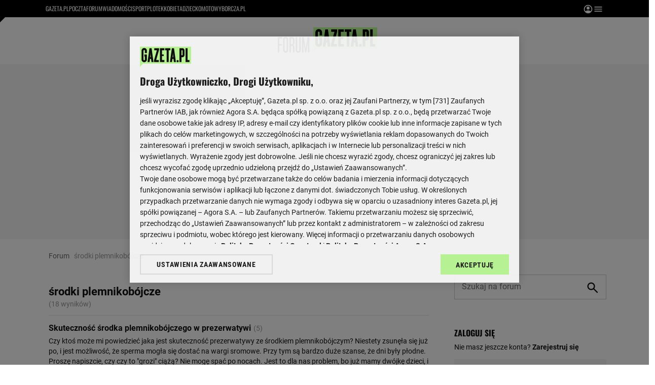

--- FILE ---
content_type: text/html;charset=UTF-8
request_url: https://forum.gazeta.pl/forum/t,%C5%9Brodki+plemnikob%C3%B3jcze.html
body_size: 21050
content:
<!DOCTYPE html>
<html>
<head>
                 <link rel="preconnect" href="https://biv.gazeta.pl" />
        <link rel="preconnect" href="https://cdn.cookielaw.org" />

                   <!-- IAB forum.gazeta.pl . -->
                         <script src="https://biv.gazeta.pl/resources/privacy-consent-manager/gazeta/rodoguard.gazeta.main.iife.js?v=1&t=1761556297916"></script>      <!-- OneTrust with PCM (Privacy Consent Manager) -->
                 <script src="https://cdn.cookielaw.org/scripttemplates/otSDKStub.js" type="text/javascript" charset="UTF-8" data-domain-script="5e85b2f9-53b0-4b66-a9b4-60da101e48ab" data-language="pl"></script>
                <script type="text/javascript">
                    function OptanonWrapper() { }
                </script>
                <!-- Load CCPA Addon -->
                <script src="https://cdn.cookielaw.org/opt-out/otCCPAiab.js" charset="UTF-8" ccpa-opt-out-ids="C0004,STACK42" ccpa-opt-out-geo="CA" ccpa-opt-out-lspa="false"></script>

                     <script async src="https://biv.gazeta.pl/resources/privacy-consent-manager/gazeta/gdpr.gazeta.main.iife.js?v=1&t=1762177900208"></script>       <!-- create unique id for ads measure -->
<script>
    // uuidv4
    function uuidv4() {
        return 'xxxxxxxx-xxxx-4xxx--yxxx-xxxxxxxxxxxx'.replace(/[xy]/g, function(c){
            var r = Math.random() * 16 | 0, v = c == 'x' ? r : (r & 0x3 | 0x8);
            return v.toString(16);
        });
    }
    function readCookie(name) {
        const result = document.cookie.match('(^|;)\\s*' + name + '\\s*=\\s*([^;]+)');
        return result ? result.pop() : '';
    }
    const rodoConsents = readCookie('rodoConsents');
    if (rodoConsents) {
        try {
            window.site_details = JSON.parse(rodoConsents);
        } catch(e) {}
    } else {
        window.site_details = {
            tcf_r: false
        };
    }
    window.site_details = window.site_details || {};
    window.site_details.ppvid = uuidv4();
</script>  
<!-- 22434776, [ /tpl/prod/modules/header/rodo/IABConsentBox.jsp ], emptyBean-->
                  <title>środki plemnikobójcze - na forum Gazeta.pl</title><!-- fh1.5 fbg PROD -->
<meta http-equiv="Content-Type" content="text/html; charset=UTF-8">
<meta http-equiv="Content-Language" content="pl">
<meta http-equiv="X-UA-Compatible" content="IE=Edge" />
 <META NAME="ROBOTS" CONTENT="NOARCHIVE">
 <META NAME="GOOGLEBOT" CONTENT="NOARCHIVE">
      <meta property="og:url" content="https://forum.gazeta.pl/forum/t,%C5%9Brodki+plemnikob%C3%B3jcze.html"/>
<meta property="og:site_name" content="Forum.gazeta.pl"/>
<meta property="og:title" content="środki plemnikobójcze - na forum Gazeta.pl"/>
<meta property="og:type" content="article"/>
<meta property="og:image" content="https://static.im-g.pl/im/0/19601/m19601920.png" />
 <meta property="fb:page_id" content="190678744438"/>
 <META name="google-site-verification" content="5085Ij1x9RsFKORhZyjV5Q9U_gK39xdwTOTC9E1qmkE" />   <meta name="Description" content="Czy ktoś może mi powiedzieć jaka jest skuteczność  prezerwatywy ze środkiem plemnikobójczym? Niestety zsunęła się już po, i jest możliwość, że sperma mogła się dostać na wargi sromowe. Przy tym są bardzo duże szanse, że dni były płodne. ">
<meta name="Keywords" content="środki plemnikobójcze, forum, Gazeta.pl"> <link rel="apple-touch-icon-precomposed" href="https://static.im-g.pl/static/spolecznosci/forum-new/master/assets/rebranding/favicon/apple-touch-icon.png">
<link rel="shortcut icon" href="https://static.im-g.pl/static/spolecznosci/forum-new/master/assets/rebranding/favicon/favicon.ico" type="image/x-icon">     <link rel="stylesheet" href="https://static.im-g.pl/static/spolecznosci/forum-new/master/build/1.2.6/style.cssgz?t=1750236400839">    <!-- (C)2000-2014 Gemius SA - gemiusAudience -->
<script type="text/javascript">
    window.pp_gemius_identifier_part1 = new String('AqVFBq8.dQJDY7azxTLe.bd8jzMkMqds1DxwOqUvr6H.s7/arg=112295/sarg=');
 </script> 

   <script>
window.uniid = window.uniid || {};
   
    (function () {
    let base, c, cric, params;
    c = document.cookie.split("; ");
    for (let i = 0; i < c.length; i++) {
        let row = c[i].trim();
        if (row.substring(0, 5) === "cric=") {
            cric = row.substring(5).replace(/['"]+/g, '');
            break;
        }
    }
    if (cric) {
        try {
            base = window.atob(cric);
            params = new URLSearchParams("?" + base);
            uniid.pubid = params.get("p");
            uniid.hid = params.get("h");
        } catch (error) {
            uniid.error = "Cri parsing error: "+error;
        }
    }
    })();

	var gazeta_pl = gazeta_pl || {};
	gazeta_pl.documentParam= {
		"root": "/forum/"
	};
	
	gazeta_pl.forumSettings = {
		userLogged: false,
		forumId: 1
    };
    
    gazeta_pl.forumExternalSettings = {
      temporaryLogged: false,
      userSource: ""
    };
    
    gazeta_pl.hpNotificationsEnabled = true;
     </script>
  <!-- audience solution-->
<script type="text/plain" class="optanon-category-STACK42" src="https://atm.api.dmp.nsaudience.pl/atm.js?sourceId=agora" async></script>
<script type="text/plain" class="optanon-category-STACK42">
    (function (w, a, c) {
        if (w[a]) { return }
        var s = function () {
            var ar = Array.prototype.slice.call(arguments);
            return new Promise(function (r, e) { s[c].push({ a: ar, c: r, e: e }) });
        }
        s[c] = []
        w[a] = s
    })(window, "__atm", "_calls")
</script>
<!-- /audience solution-->
 <!-- DataOcean -->
<script type="text/plain" class="optanon-category-STACK42">
	window.DataOcean = window.DataOcean || {};
	window.DataOcean.userEventCache = window.DataOcean.userEventCache || [];
	var sendDataOceanEvent = function(eventId, attributes) {
	  var dataOceanEvent = {
		e: eventId,
		a: attributes
	  };
	  window.DataOcean.userEventCache.push(dataOceanEvent);
	}
</script>
<!-- /DataOcean -->
<!-- 410352976, [ /ressources/head/head.jsp ], forumHeader-->
 <!-- app68:tomcat-forum-v2: 1540000_P20_dfp -->
  <script>
    (function() {
        var frame = window;
        var cmpFrame;
        var cmpCallbacks = {};
        while (frame) {
            try {
                if (frame.frames['__tcfapiLocator']) {
                    cmpFrame = frame;
                    break;
                }
            } catch (ignore) {}
            if (frame === window.top) {
                break;
            }
            frame = frame.parent;
        }

        function postMessageHandler(event) {
            var msgIsString = typeof event.data === 'string';
            var json = {};

            try {
                if (msgIsString) {
                    json = JSON.parse(event.data);
                } else {
                    json = event.data;
                }
            } catch (ignore) {}

            var payload = json.__tcfapiCall;

            if (payload) {
                window.__tcfapi(
                    payload.command,
                    payload.version,

                    function(retValue, success) {
                        var returnMsg = {
                            __tcfapiReturn: {
                                returnValue: retValue,
                                success: success,
                                callId: payload.callId
                            }
                        };
                        if (msgIsString) {
                            returnMsg = JSON.stringify(returnMsg);
                        }
                        event.source.postMessage(returnMsg, '*');
                    },
                    payload.parameter
                );
            }
        }
        window.addEventListener('message', postMessageHandler, false);
    }());
</script>

<script type="text/javascript">
    var dfpParams = dfpParams || {
        slots: {}
    };
    var googletag = googletag || {};
    googletag.cmd = googletag.cmd || [];
    var putBanDFPInViewObject = putBanDFPInViewObject || function() {}
</script>

<style class="dfp-hide-inactive">
        .adviewDFPBanner:not(.activeBan) {
        display: none !important;
        }
    </style>
<!-- rewarded video -->

<!-- 410352979, [ /tpl/ads/prod/dfpHeader-2.1.jsp ], dfpBanersHeaderBean-->
 </head>

<body class="path_112295 noSitePath responsive">
    <!-- 8000000 -->
      <div id="adUnit-019-TOPLAYER" class="adviewDFPBanner DFP-019-TOPLAYER" aria-hidden="true">
        <span class="banLabel" style="display: none;">REKLAMA</span>
        <div id='div-gpt-ad-019-TOPLAYER-0'>
            <script type='text/javascript'>
                if(dfpParams.slots['019-TOPLAYER'] && dfpParams.slots['019-TOPLAYER'].autoLoad) {
                    if (window.adviewDFP && adviewDFP.scrollSlot) adviewDFP.scrollSlot.push('019-TOPLAYER');
                    if (window.AdviewAdsTag) window.AdviewAdsTag.autoLoadSlot.push('019-TOPLAYER');
                } else if (!dfpParams.slots['019-TOPLAYER']) {
                    if ('019-TOPLAYER'.includes('TOPBOARD')) {
                        const el = document.getElementById('adUnit-019-TOPLAYER');
                        if (el && el.parentNode.className.includes('ban') && el.parentNode.className.includes('wrapper')) {
                            el.parentNode.remove();
                        }
                    }
                } else {
                    googletag.cmd.push(function() { googletag.display('div-gpt-ad-019-TOPLAYER-0'); });
                }
            </script>
        </div>
    </div>
    <!-- v1.0 -->
<!-- 410352987, [ /tpl/ads/prod/dfpSlotScripts.jsp ], dfpBanersSlotScriptsBean-->
 <!-- v2.2.2 -->
<!-- 410352981, [ /tpl/ads/prod/dfpSlot.jsp ], dfpBanersSlotBean-->
 <!-- Google Tag Manager --><noscript><iframe src="//www.googletagmanager.com/ns.html?id=GTM-WZGWLQ" height="0" width="0" style="display:none;visibility:hidden"></iframe></noscript> <script>(function(w,d,s,l,i){w[l]=w[l]||[];w[l].push({'gtm.start': new Date().getTime(),event:'gtm.js'});var f=d.getElementsByTagName(s)[0], j=d.createElement(s),dl=l!='dataLayer'?'&l='+l:'';j.defer=true;j.src= '//www.googletagmanager.com/gtm.js?id='+i+dl;f.parentNode.insertBefore(j,f); })(window,document,'script','dataLayer','GTM-WZGWLQ');</script> <div id="sW">
  <div id="DFP_PREMIUMBOARD" class="DFP-premiumBoardReservedPlace" style="background: #fff; height: 120px;">
    <div id="adUnit-201-PREMIUMBOARD" class="adviewDFPBanner DFP-201-PREMIUMBOARD">
      <span class="banLabel" style="display: none;">REKLAMA</span>
      <div id='div-gpt-ad-201-PREMIUMBOARD-0'>
        <script type='text/javascript'>
          if(dfpParams.slots['201-PREMIUMBOARD'] && dfpParams.slots['201-PREMIUMBOARD'].autoLoad) {
            if (window.adviewDFP && adviewDFP.scrollSlot) adviewDFP.scrollSlot.push('201-PREMIUMBOARD');
            if (window.AdviewAdsTag) window.AdviewAdsTag.autoLoadSlot.push('201-PREMIUMBOARD');
          } else if (!dfpParams.slots['201-PREMIUMBOARD']) {
            const el = document.getElementById('adUnit-201-PREMIUMBOARD');
            el.parentNode.remove();
          } else {
            googletag.cmd.push(function() { googletag.display('div-gpt-ad-201-PREMIUMBOARD-0'); });
          }
        </script>
      </div>
    </div>
  </div>
    <!--CZAPECZKA - START -->
             <!-- 2014###capMobile=0 -->
 <!-- 2011=true 2013=true 2014=true czgr=forum2014 czspgr= al=/aliasy/czapeczka/rwd/forum2014.htm -->
            <nav class="mod mod_hat2014 hpFeed ">
		    	   <div class="gridWrap">
             <style>
body {padding-top: 34px;}
body.rwd.responsive {margin-top: 0;}
.rwd.desk #page {padding-top:0}
#cookieInfoMsgWrapper {margin-bottom: -2px;}
</style>
<ul class="c0">
<li class="bar">
<a data-channel="" href="https://www.gazeta.pl/0,0.html" data-hvr="Gazeta.pl" onClick="gazeta_pl.tagManager ? dataLayer.push({'category': 'CzapeczkaRWD',
'action': 'Gazeta.pl', 'label': location.hostname, 'value': 0, 'nonInteraction': false,  'event': 'zdarzenie'}) : _gaq.push(['_trackEvent', 'CzapeczkaRWD' , 'Gazeta.pl' , location.hostname ,, true]);">Gazeta.pl</a>
</li>
<li class="bar">
<a data-channel="" href="https://poczta.gazeta.pl/" data-hvr="Poczta" onClick="gazeta_pl.tagManager ? dataLayer.push({'category': 'CzapeczkaRWD',
'action': 'Poczta', 'label': location.hostname, 'value': 0, 'nonInteraction': false,  'event': 'zdarzenie'}) : _gaq.push(['_trackEvent', 'CzapeczkaRWD' , 'Poczta' , location.hostname ,, true]);">Poczta</a>
</li>
<li class="bar">
<a data-channel="" href="https://forum.gazeta.pl/" data-hvr="Forum" onClick="gazeta_pl.tagManager ? dataLayer.push({'category': 'CzapeczkaRWD',
'action': 'Forum', 'label': location.hostname, 'value': 0, 'nonInteraction': false,  'event': 'zdarzenie'}) : _gaq.push(['_trackEvent', 'CzapeczkaRWD' , 'Forum' , location.hostname ,, true]);">Forum</a>
</li>
<li class="bar">
<a data-channel="" href="https://wiadomosci.gazeta.pl/wiadomosci/0,0.html" data-hvr="Wiadomości" onClick="gazeta_pl.tagManager ? dataLayer.push({'category': 'CzapeczkaRWD',
'action': 'Wiadomości', 'label': location.hostname, 'value': 0, 'nonInteraction': false,  'event': 'zdarzenie'}) : _gaq.push(['_trackEvent', 'CzapeczkaRWD' , 'Wiadomości' , location.hostname ,, true]);">Wiadomości</a>
</li>
<li class="bar">
<a data-channel="" href="https://www.sport.pl/sport-hp/0,0.html" data-hvr="Sport" onClick="gazeta_pl.tagManager ? dataLayer.push({'category': 'CzapeczkaRWD',
'action': 'Sport', 'label': location.hostname, 'value': 0, 'nonInteraction': false,  'event': 'zdarzenie'}) : _gaq.push(['_trackEvent', 'CzapeczkaRWD' , 'Sport' , location.hostname ,, true]);">Sport</a>
</li>
<li class="bar">
<a data-channel="" href="https://www.plotek.pl/plotek/0,0.html" data-hvr="Plotek" onClick="gazeta_pl.tagManager ? dataLayer.push({'category': 'CzapeczkaRWD',
'action': 'Plotek', 'label': location.hostname, 'value': 0, 'nonInteraction': false,  'event': 'zdarzenie'}) : _gaq.push(['_trackEvent', 'CzapeczkaRWD' , 'Plotek' , location.hostname ,, true]);">Plotek</a>
</li>
<li class="bar">
<a data-channel="" href="https://kobieta.gazeta.pl/kobieta/0,0.html" data-hvr="Kobieta" onClick="gazeta_pl.tagManager ? dataLayer.push({'category': 'CzapeczkaRWD',
'action': 'Kobieta', 'label': location.hostname, 'value': 0, 'nonInteraction': false,  'event': 'zdarzenie'}) : _gaq.push(['_trackEvent', 'CzapeczkaRWD' , 'Kobieta' , location.hostname ,, true]);">Kobieta</a>
</li>
<li class="bar">
<a data-channel="" href="https://www.edziecko.pl/edziecko/0,0.html" data-hvr="Dziecko" onClick="gazeta_pl.tagManager ? dataLayer.push({'category': 'CzapeczkaRWD',
'action': 'Dziecko', 'label': location.hostname, 'value': 0, 'nonInteraction': false,  'event': 'zdarzenie'}) : _gaq.push(['_trackEvent', 'CzapeczkaRWD' , 'Dziecko' , location.hostname ,, true]);">Dziecko</a>
</li>
<li class="bar">
<a data-channel="" href="https://moto.pl/MotoPL/0,0.html" data-hvr="Moto" onClick="gazeta_pl.tagManager ? dataLayer.push({'category': 'CzapeczkaRWD',
'action': 'Moto', 'label': location.hostname, 'value': 0, 'nonInteraction': false,  'event': 'zdarzenie'}) : _gaq.push(['_trackEvent', 'CzapeczkaRWD' , 'Moto' , location.hostname ,, true]);">Moto</a>
</li>
<li class="bar">
<a data-channel="" href="https://wyborcza.pl/0,0.html" data-hvr="Wyborcza.pl" onClick="gazeta_pl.tagManager ? dataLayer.push({'category': 'CzapeczkaRWD',
'action': 'Wyborcza.pl', 'label': location.hostname, 'value': 0, 'nonInteraction': false,  'event': 'zdarzenie'}) : _gaq.push(['_trackEvent', 'CzapeczkaRWD' , 'Wyborcza.pl' , location.hostname ,, true]);">Wyborcza.pl</a>
</li>
</ul>
<!-- 23970927 -->
<!-- htmEOF --><!-- UZREditor --><!-- htmEOF -->  <ul class="c1">
			        <li class="bar">
<a href="" data-hvr="" onClick="gazeta_pl.tagManager ? dataLayer.push({'category': 'CzapeczkaRWD',
'action': '', 'label': location.hostname, 'value': 0, 'nonInteraction': false,  'event': 'zdarzenie'}) : _gaq.push(['_trackEvent', 'CzapeczkaRWD' , '' , location.hostname ,, true]);"></a>
</li>
<!-- 23970927 -->
<!-- htmEOF --><!-- UZREditor --><!-- htmEOF --><!--default, /aliasy/czapeczka/rwd/forum2014_r.htm-->
 <li><!-- {{1}} -->
		      <!-- temporaryLogged=false ,,, userSource= -->

					  <ul class="user">
 					  <li>
 					         <a id="hatLogin" href="https://konto.gazeta.pl/konto/0,0.html?back=https%3A%2F%2Fforum.gazeta.pl%2Fforum%2Ft%2C%25C5%259Brodki%2Bplemnikob%25C3%25B3jcze.html" onClick="(typeof google_tag_manager !== 'undefined') ? dataLayer.push({'category': 'Czapeczka','action': 'Zaloguj si&#x0119;', 'label': location.hostname, 'value': 0, 'nonInteraction': false,  'event': 'zdarzenie'}) : _gaq.push(['_trackEvent', 'CzapeczkaRWD' , 'Zaloguj si&#x0119;' , location.hostname ,, true]);" rel="nofollow">Zaloguj si&#x0119;</a>
    					</li>
 					  </ul>
				    </li><!-- to jest zamkniecie {{1}} -->
					<li class="more bar"><input type="checkbox" class="menu">
						<ul>
						    <li><!-- 23970927 -->
<!-- htmEOF --><!-- UZREditor --><!-- htmEOF --><!--default, /aliasy/czapeczka/rwd/forum2014_b.htm-->
</li>
							<li class="show_more">
							    <nav id="pageNav">
<ul class="buttons">
<li>
<section  class="lists" id="servicesList">
<ul class="first"><li>
<header>Aktualności</header>
<ul >
<li><a id="LinkArea:TRNavPoz" href="https://avanti24.pl#TRNavPoz" title="Zakupy w Avanti24">Avanti24</a></li>
<li><a id="LinkArea:TRNavPoz" href="https://wiadomosci.gazeta.pl/wiadomosci/0,145764.html#TRNavPoz" title="Najnowsze wiadomości">Najnowsze wiadomości</a></li>
<li><a id="LinkArea:TRNavPoz" href="https://www.plotek.pl/plotek/0,170959.html#TRNavPoz" title="Wiadomości plotek">Wiadomości plotek</a></li>
<li><a id="LinkArea:TRNavPoz" href="https://kobieta.gazeta.pl/kobieta/0,107964.html?tag=trendy#TRNavPoz" title="Trendy">Trendy</a></li>
<li><a id="LinkArea:TRNavPoz" href="https://kobieta.gazeta.pl/moda#TRNavPoz" title="Moda">Moda kobieca</a></li>
<li><a id="LinkArea:TRNavPoz" href="https://kobieta.gazeta.pl/makijaz#TRNavPoz" title="Makijaż">Makijaż</a></li>
<li><a id="LinkArea:TRNavPoz" href="https://kobieta.gazeta.pl/kobieta/0,174090.html#TRNavPoz" title="Paznokcie">Paznokcie</a></li>
<li><a id="LinkArea:TRNavPoz" href="https://kobieta.gazeta.pl/kobieta/0,171632.html#TRNavPoz" title="Fryzury">Fryzury</a></li>
<li><a id="LinkArea:TRNavPoz" href="https://fm.tuba.pl/#TRNavPoz" title="Tuba.fm">Tuba.fm</a></li>
<li><a id="LinkArea:TRNavPoz" href="https://forum.gazeta.pl/forum/f,45,Towarzyskie.html#TRNavPoz" title="Towarzyskie">Towarzyskie</a></li>
<li><a id="LinkArea:TRNavPoz" href="https://wiadomosci.gazeta.pl/wiadomosci/7,168571,27577102,nauka-zdalna-znow-wroci-dane-z-ministerstwa-sa-niepokojaco.html#TRNavPoz" title="Nauka zdalna">Nauka zdolna</a></li>
</ul>
</li>
</ul><ul><li>
<header>Next</header>
<ul >
<li><a id="LinkArea:TRNavPoz" href="https://next.gazeta.pl/next/0,172392.html#TRNavPoz" title="Środowisko">Środowisko</a></li>
<li><a id="LinkArea:TRNavPoz" href="https://next.gazeta.pl/next/0,150859.html#TRNavPoz" title="Biznes">Biznes</a></li>
<li><a id="LinkArea:TRNavPoz" href="https://next.gazeta.pl/next/0,150860.html#TRNavPoz" title="Technologia">Technologia</a></li>
<li><a id="LinkArea:TRNavPoz" href="https://next.gazeta.pl/next/0,172690.html#TRNavPoz" title="Nauka">Nauka</a></li>
</ul>
</li>
</ul><ul><li>
<header>Gazeta.pl</header>
<ul >
<li><a id="LinkArea:TRNavPoz" href="https://buzz.gazeta.pl/buzz/0,0.html#TRNavPoz" title="Buzz">Buzz</a></li>
<li><a id="LinkArea:TRNavPoz" href="https://g.pl#TRNavPoz" title="G.pl">G.pl</a></li>
<li><a id="LinkArea:TRNavPoz" href="https://haps.pl/Haps/0,0.html#TRNavPoz" title="Przepisy">Przepisy</a></li>
<li><a id="LinkArea:TRNavPoz" href="https://next.gazeta.pl/next/0,0.html#TRNavPoz" title="Next Gazeta.pl">Next</a></li>
</ul>
</li>
<li>
<header>Moda</header>
<ul >
<li><a id="LinkArea:TRNavPoz" href="https://avanti24.pl/Magazyn/7,150441,30841855,azurowe-baleriny-dla-kobiet-z-klasa-tego-sie-nie-spodziewasz.html#TRNavPoz" title="Ażurowe baleriny">Ażurowe baleriny</a></li>
<li><a id="LinkArea:TRNavPoz" href="https://avanti24.pl/Magazyn/7,150441,30852580,stylowe-marynarki-na-wiosne-od-kolorow-neutralnych-przez-soczyste.html#TRNavPoz" title="Marynarki na wiosnę">Marynarki na wiosnę</a></li>
<li><a id="LinkArea:TRNavPoz" href="https://avanti24.pl/Magazyn/7,150441,30850491,te-wiosenne-sukienki-sa-absolutnym-hitem-top-3-fasony-korzystne.html#TRNavPoz" title="Wiosenne sukienki">Wiosenne sukienki</a></li>
<li><a id="LinkArea:TRNavPoz" href="https://avanti24.pl/Magazyn/7,150441,30840170,kobiece-sweterki-na-kazda-okazje-w-tej-polskiej-marce-znajdziesz.html#TRNavPoz" title="Kobiece sweterki">Kobiece sweterki</a></li>
<li><a id="LinkArea:TRNavPoz" href="https://avanti24.pl/Magazyn/7,150441,30849179,szare-sneakersy-sa-ponadczasowe-i-pasuja-do-wszystkiego-wybieramy.html#TRNavPoz" title="Szare sneakersy">Szare sneakersy</a></li>
<li><a id="LinkArea:TRNavPoz" href="https://avanti24.pl/Magazyn/7,150441,30852952,elegancja-i-wygoda-mokasyny-to-najbardziej-stylowe-buty-na.html#TRNavPoz" title="Modne mokasyny">Modne mokasyny</a></li>
<li><a id="LinkArea:TRNavPoz" href="https://avanti24.pl/Magazyn/7,150441,30828170,stylowe-propozycje-kardiganow-na-wiosne-z-renee-wyprzedaz.html#TRNavPoz" title="Kardigany na wiosnę">Kardigany na wiosnę</a></li>
<li><a id="LinkArea:TRNavPoz" href="https://avanti24.pl/Magazyn/7,150451,30827163,kremy-z-filtrem-stosuj-przez-caly-rok-ten-z-spf-50-szybko-sie.html#TRNavPoz" title="Kremy z filtrem">Kremy z filtrem</a></li>
<li><a id="LinkArea:TRNavPoz" href="https://avanti24.pl/Magazyn/7,150441,30774448,damskie-kurtki-na-wiosne-funkcjonalne-i-stylowe-modele-w-dobrych.html#TRNavPoz" title="Kurtki na wiosnę">Kurtki na wiosnę</a></li>
<li><a id="LinkArea:TRNavPoz" href="https://avanti24.pl/Magazyn/7,150441,30719234,buty-trekkingowe-columbia-zazwyczaj-sa-drogie-ale-tutaj-kupisz.html#TRNavPoz" title="Buty trekkingowe">Buty trekkingowe</a></li>
<li><a id="LinkArea:TRNavPoz" href="https://czterykaty.pl/inspiracje/7,153170,30814958,kwietniki-i-donice-debowe-piekny-i-naturalny-dodatek-do-kazdego.html#TRNavPoz" title="Kwietniki i donice">Kwietniki i donice</a></li>
<li><a id="LinkArea:TRNavPoz" href="https://czterykaty.pl/inspiracje/7,153170,30849387,meble-turystyczne-ktore-zmieszcza-sie-w-bagazniku-samochodu.html#TRNavPoz" title="Meble turystyczne">Meble turystyczne</a></li>
<li><a id="LinkArea:TRNavPoz" href="https://czterykaty.pl/inspiracje/7,153170,30852718,kwieciste-obrazy-i-plakaty-ozywia-kazde-wnetrze-niech-wiosna.html#TRNavPoz" title="Kwieciste obrazy">Kwieciste obrazy</a></li>
<li><a id="LinkArea:TRNavPoz" href="https://czterykaty.pl/inspiracje/7,153170,30853015,hustawki-i-fotele-wiszace-pora-na-prawdziwy-relaks-w-ogrodzie.html#TRNavPoz" title="Huśtawki i fotele wiszące">Huśtawki i fotele wiszące</a></li>
<li><a id="LinkArea:TRNavPoz" href="https://czterykaty.pl/inspiracje/7,153170,30850556,wybierasz-sie-na-kemping-oto-niezbednik-wyjazdowy.html#TRNavPoz" title="Co wziąć na kemping">Co wziąć na kemping</a></li>
<li><a id="LinkArea:TRNavPoz" href="https://czterykaty.pl/inspiracje/7,153170,30832018,beztroski-relaks-na-sloncu-wyposazenie-balkonu-i-ogrodu-ze.html#TRNavPoz" title="Wyposażenie balkonu i ogrodu">Wyposażenie balkonu i ogrodu</a></li>
<li><a id="LinkArea:TRNavPoz" href="https://czterykaty.pl/inspiracje/7,153170,30831796,elegancki-stolik-kawowy-jeden-element-a-potrafi-odmienic.html#TRNavPoz" title="Elegancki stolik kawowy">Elegancki stolik kawowy</a></li>
<li><a id="LinkArea:TRNavPoz" href="https://czterykaty.pl/inspiracje/7,153170,30813117,narzedzia-ogrodnicze-na-nowy-sezon-klucz-do-pieknej-i-zadbanej.html#TRNavPoz" title="Niezbędne narzędzia ogrodnicze">Niezbędne narzędzia ogrodnicze</a></li>
<li><a id="LinkArea:TRNavPoz" href="https://czterykaty.pl/inspiracje/7,153170,30795446,wiosenne-dekoracje-okna-rolety-i-zaslony-kupisz-teraz-do-30.html#TRNavPoz" title="Wiosenne dekoracje okna">Wiosenne dekoracje okna</a></li>
<li><a id="LinkArea:TRNavPoz" href="https://avanti24.pl/Magazyn/7,150441,30816441,eleganckie-i-wzorzyste-koszule-i-sukienki-ktore-podkreslaja.html#TRNavPoz" title="Eleganckie koszule">Eleganckie koszule</a></li>
</ul>
</li>
</ul><ul><li>
<header>Dom</header>
<ul >
<li><a id="LinkArea:TRNavPoz" href="https://zakupy-czterykaty.pl/narozniki#TRNavPoz" title="Narożniki do salonu">Narożniki do salonu</a></li>
<li><a id="LinkArea:TRNavPoz" href="https://zakupy-czterykaty.pl/lampy-sufitowe/sypialnia#TRNavPoz" title="Lampy sufitowe do sypialni">Lampy sufitowe do sypialni</a></li>
<li><a id="LinkArea:TRNavPoz" href="https://czterykaty.pl/inspiracje/7,153170,30546137,minimalizm-w-niedrogim-wydaniu-zyrandole-jako-stylowy-element.html#TRNavPoz" title="Minimalistyczne wnętrza">Minimalistyczne wnętrza</a></li>
<li><a id="LinkArea:TRNavPoz" href="https://czterykaty.pl/czterykaty/7,185855,30545246,jak-zaaranzowac-kremowy-salon.html#TRNavPoz" title="Najmodniejszy kolor do salonu">Najmodniejszy kolor do salonu</a></li>
<li><a id="LinkArea:TRNavPoz" href="https://czterykaty.pl/inspiracje/7,153170,30537042,hm-home-wyprzedaje-piekne-dekoracje-i-akcesoria-do-20-zl-idealne.html#TRNavPoz" title="Wyprzedaż H&amp;M Home">Wyprzedaż H&amp;M Home</a></li>
</ul>
</li>
</ul>
</section>
</li>
</ul>
</nav><!-- UZREditor --><!--23970925,aliasOf--><!-- htmEOF --><!--default, /aliasy/czapeczka/rwd/forum2014_w.htm-->
  </li>
						</ul>
					</li>
					<li class="search bar"><input type="checkbox" name="Hat_show_search">
						<div class="mod mod_search" id="pageSearch"><div class="visible"><form><fieldset><input id="pageSearchQ"><input value="Szukaj" type="submit"></fieldset></form></div><div class="hidden"><form data-target="serwis" data-default method="get" action="https://szukaj.gazeta.pl/wyszukaj/artykul"><p><input type="hidden" data-query name="query"/></p></form></div></div><!--default, /aliasy/szukaj/rwd/hat_search.htm-->
 </li>
				</ul>
			</div>			
			  <!-- partner (tylko desk) -->
		 <!-- /partner (tylko desk) -->
		
		 </nav>	
			<script>!function(a){try{document.querySelector('.mod_hat2014 .c0 a[href*="'+a+'"]').className+=" active"}catch(b){}}(document.location.host.replace("www.",""));</script>  <!-- czap-end   -->
 <!--CZAPECZKA - END -->

<!-- 410352977, [ /fix/modules/cap.jsp ], capPojoBean-->
 <header id="pageHead" class="pageHead__logo">
  <a href="https://forum.gazeta.pl/forum/0,0.html" title="Forum Gazeta.pl">
    <svg id="logo" data-name="Group 733" xmlns="http://www.w3.org/2000/svg" xmlns:xlink="http://www.w3.org/1999/xlink" width="195.652" height="50" viewBox="0 0 195.652 50">
      <defs>
        <clipPath id="clip-path">
          <rect id="Rectangle_580" data-name="Rectangle 580" width="195.652" height="50" fill="none"/>
        </clipPath>
      </defs>
      <path id="Path_934" data-name="Path 934" d="M359.527,0V49.562l7.361-7.852H485.15V0Z" transform="translate(-289.498 0)" fill="#beff96"/>
      <g id="Group_732" data-name="Group 732">
        <g id="Group_731" data-name="Group 731" clip-path="url(#clip-path)">
          <path id="Path_935" data-name="Path 935" d="M823.262,174.193a2.7,2.7,0,1,1,2.7-2.7,2.7,2.7,0,0,1-2.7,2.7" transform="translate(-660.733 -135.917)"/>
          <path id="Path_936" data-name="Path 936" d="M392.931,29.9h-4.907V24.26a1.717,1.717,0,1,0-3.435,0V45.851a1.717,1.717,0,0,0,3.435,0V38.245h-1.472V33.338h6.379V45.851a6.625,6.625,0,1,1-13.249,0V24.26a6.625,6.625,0,1,1,13.249,0Z" transform="translate(-305.727 -14.2)"/>
          <path id="Path_937" data-name="Path 937" d="M549.407,24.42,542.42,49.106h6.5v4.907H537.139V49.747l6.987-24.686h-6.5V20.154h11.777Z" transform="translate(-432.515 -16.229)"/>
          <path id="Path_938" data-name="Path 938" d="M622.255,25.062h-5.889V35.367h4.417v3.926h-4.417v9.814h5.889v4.907h-10.8V20.155h10.8Z" transform="translate(-492.359 -16.229)"/>
          <path id="Path_939" data-name="Path 939" d="M685.794,54.014h-4.907V25.061h-3.926V20.154H689.72v4.907h-3.926Z" transform="translate(-545.102 -16.229)"/>
          <path id="Path_940" data-name="Path 940" d="M933.932,54.014V20.154h4.907V49.107h4.907v4.907Z" transform="translate(-752.02 -16.229)"/>
          <path id="Path_941" data-name="Path 941" d="M465.434,20.155h-5.256L455.49,54.014h4.954l1.087-7.851h2.55l1.087,7.851h4.954Zm-3.36,22.082.732-9.814.732,9.814Z" transform="translate(-366.769 -16.229)"/>
          <path id="Path_942" data-name="Path 942" d="M865.418,20.154h-7.066V54.013h4.907V42.236h2.159a5.208,5.208,0,0,0,5.2-5.2V25.356a5.208,5.208,0,0,0-5.2-5.2m.294,16.881a.3.3,0,0,1-.294.295h-2.159V25.061h2.159a.3.3,0,0,1,.294.294Z" transform="translate(-691.161 -16.228)"/>
          <path id="Path_943" data-name="Path 943" d="M747.6,20.155h-5.256l-4.688,33.859h4.954l1.087-7.851h2.55l1.087,7.851h4.954Zm-3.36,22.082.732-9.814.732,9.814Z" transform="translate(-593.973 -16.229)"/>
          <path id="Path_944" data-name="Path 944" d="M8.514,98.363v2.867H2.867v10.9H7.645V115H2.867v13.77H0V98.363Z" transform="translate(0 -79.204)"/>
          <path id="Path_945" data-name="Path 945" d="M58.65,96.133a4.771,4.771,0,0,1,4.908,4.909V122.5a4.908,4.908,0,0,1-9.817,0V101.042a4.771,4.771,0,0,1,4.908-4.909m0,28.408a1.961,1.961,0,0,0,2.041-2.041V101.042a2.041,2.041,0,1,0-4.083,0V122.5a1.961,1.961,0,0,0,2.041,2.041" transform="translate(-43.274 -77.408)"/>
          <path id="Path_946" data-name="Path 946" d="M127.336,103.271v6.863a4.64,4.64,0,0,1-2.346,4.126,4.611,4.611,0,0,1,2.346,4.17v10.338h-2.867V117.736a1.986,1.986,0,0,0-2.041-2.041h-2.041v13.075h-2.867V98.363h4.908a4.771,4.771,0,0,1,4.908,4.908m-4.908,9.556a1.961,1.961,0,0,0,2.041-2.041v-7.515a1.961,1.961,0,0,0-2.041-2.042h-2.041v11.6Z" transform="translate(-94.629 -79.204)"/>
          <path id="Path_947" data-name="Path 947" d="M186.2,126.337a1.961,1.961,0,0,0,2.041-2.042V98.363h2.867V124.3a4.908,4.908,0,1,1-9.817,0V98.363h2.867V124.3a1.961,1.961,0,0,0,2.041,2.042" transform="translate(-145.983 -79.204)"/>
          <path id="Path_948" data-name="Path 948" d="M248.2,98.363l4.083,23.37,3.823-23.37h3.345v30.406H256.8V107.051L253.2,128.769h-1.868l-3.605-21.719v21.719h-2.65V98.363Z" transform="translate(-197.337 -79.204)"/>
        </g>
      </g>
    </svg>
  </a>
</header>     <div id="adUnit-071-WINIETA" class="adviewDFPBanner DFP-071-WINIETA" aria-hidden="true">
        <span class="banLabel" style="display: none;">REKLAMA</span>
        <div id='div-gpt-ad-071-WINIETA-0'>
            <script type='text/javascript'>
                if(dfpParams.slots['071-WINIETA'] && dfpParams.slots['071-WINIETA'].autoLoad) {
                    if (window.adviewDFP && adviewDFP.scrollSlot) adviewDFP.scrollSlot.push('071-WINIETA');
                    if (window.AdviewAdsTag) window.AdviewAdsTag.autoLoadSlot.push('071-WINIETA');
                } else if (!dfpParams.slots['071-WINIETA']) {
                    if ('071-WINIETA'.includes('TOPBOARD')) {
                        const el = document.getElementById('adUnit-071-WINIETA');
                        if (el && el.parentNode.className.includes('ban') && el.parentNode.className.includes('wrapper')) {
                            el.parentNode.remove();
                        }
                    }
                } else {
                    googletag.cmd.push(function() { googletag.display('div-gpt-ad-071-WINIETA-0'); });
                }
            </script>
        </div>
    </div>
    <!-- v1.0 -->
<!-- 410352988, [ /tpl/ads/prod/dfpSlotScripts.jsp ], dfpBanersSlotScriptsBean-->
 <!-- v2.2.2 -->
<!-- 410352985, [ /tpl/ads/prod/dfpSlot.jsp ], dfpBanersSlotBean-->
 <div class="underWi"> </div>

  <div id="banP1Wrp">
       <div id="adUnit-001-TOPBOARD" class="adviewDFPBanner DFP-001-TOPBOARD" aria-hidden="true">
        <span class="banLabel" style="display: none;">REKLAMA</span>
        <div id='div-gpt-ad-001-TOPBOARD-0'>
            <script type='text/javascript'>
                if(dfpParams.slots['001-TOPBOARD'] && dfpParams.slots['001-TOPBOARD'].autoLoad) {
                    if (window.adviewDFP && adviewDFP.scrollSlot) adviewDFP.scrollSlot.push('001-TOPBOARD');
                    if (window.AdviewAdsTag) window.AdviewAdsTag.autoLoadSlot.push('001-TOPBOARD');
                } else if (!dfpParams.slots['001-TOPBOARD']) {
                    if ('001-TOPBOARD'.includes('TOPBOARD')) {
                        const el = document.getElementById('adUnit-001-TOPBOARD');
                        if (el && el.parentNode.className.includes('ban') && el.parentNode.className.includes('wrapper')) {
                            el.parentNode.remove();
                        }
                    }
                } else {
                    googletag.cmd.push(function() { googletag.display('div-gpt-ad-001-TOPBOARD-0'); });
                }
            </script>
        </div>
    </div>
    <!-- v1.0 -->
<!-- 410352991, [ /tpl/ads/prod/dfpSlotScripts.jsp ], dfpBanersSlotScriptsBean-->
 <!-- v2.2.2 -->
<!-- 410352980, [ /tpl/ads/prod/dfpSlot.jsp ], dfpBanersSlotBean-->
 </div>


</div>

  <div id="sS">
   <div id="bg_blk" class="bg_blk_c2">
   <span class="kL">  <div class="topbar__breadcrumb">
	<a class="topbar__section" href="0,0.html">Forum</a>
   <span class="path_next"> &nbsp; </span><strong>środki plemnikobójcze</strong>
 </div>


    
<!-- 4082590, [ /art/4082/n4082590.jsp ], null-->
</span>
   <span class="kR">
	<!-- szukaj -->
	<div class="forum-search">
	<form class="forum-search__form" action="//forum.gazeta.pl/forum/search,.html" method="get" accept-charset="UTF-8">
		<input class="forum-search__input" name="query" type="text" placeholder="Szukaj na forum" autocomplete="off" />
		<button class="forum-search__btn" type="submit" value="Szukaj"></button>
	</form>
</div> <!-- .forum-search -->
<!-- 4142543, [ /fix/forum/redesign/szukaj_licz_styluj.jsp ], null-->
 </span>
 </div>
      <div id="adUnit-056-NAVIBOARD" class="adviewDFPBanner DFP-056-NAVIBOARD" aria-hidden="true">
        <span class="banLabel" style="display: none;">REKLAMA</span>
        <div id='div-gpt-ad-056-NAVIBOARD-0'>
            <script type='text/javascript'>
                if(dfpParams.slots['056-NAVIBOARD'] && dfpParams.slots['056-NAVIBOARD'].autoLoad) {
                    if (window.adviewDFP && adviewDFP.scrollSlot) adviewDFP.scrollSlot.push('056-NAVIBOARD');
                    if (window.AdviewAdsTag) window.AdviewAdsTag.autoLoadSlot.push('056-NAVIBOARD');
                } else if (!dfpParams.slots['056-NAVIBOARD']) {
                    if ('056-NAVIBOARD'.includes('TOPBOARD')) {
                        const el = document.getElementById('adUnit-056-NAVIBOARD');
                        if (el && el.parentNode.className.includes('ban') && el.parentNode.className.includes('wrapper')) {
                            el.parentNode.remove();
                        }
                    }
                } else {
                    googletag.cmd.push(function() { googletag.display('div-gpt-ad-056-NAVIBOARD-0'); });
                }
            </script>
        </div>
    </div>
  <!-- v2.2.2 -->
<!-- 410352992, [ /tpl/ads/prod/dfpSlot.jsp ], dfpBanersSlotBean-->
 <div id="sL"></div>
 <div class="beforeMain"></div>
 <div id="k0">
  <div id="k12">
   <div id="k12t">
	                                  <div id="tagPage"> 
  <div class="head"> 
    <h1>środki plemnikobójcze</h1>
    
      <span>(18 wyników)</span> 
		   </div> 
  
  <div class="body"> 
    <div class="entries"> 
    
		  <ul> 
  
 <li>
			<div class="head">
				<h2><a href="https://forum.gazeta.pl/forum/w,216,109352600,109352600,Skutecznosc_srodka_plemnikobojczego_w_prezerwatywi.html">Skuteczność środka plemnikobójczego w prezerwatywi</a><span>(5)</span></h2>
			</div>
			<div class="body">
				Czy ktoś może mi powiedzieć jaka jest skuteczność  prezerwatywy ze środkiem plemnikobójczym? Niestety zsunęła się już po, i jest możliwość, że sperma mogła się dostać na wargi sromowe. Przy tym są bardzo duże szanse, że dni były płodne. Proszę napiszcie, czy czy to "grozi" ciążą? Nie mogę spać po nocach. Jest to dla nas problem, bo już mamy dwójkę dzieci, i nie mieliśmy w planie więcej ... Czekam na okres, a tu tylko plamienie 2 dni, a między tym 1 dzień przerwy i nic poza tym. </div>
			<div class="footer">
				<p class="c0">
					<span>Forum:</span>
					<a href="https://forum.gazeta.pl/forum/f,216,Zdrowie_kobiety.html">Zdrowie kobiety</a>
				</p>
				<p class="c1">
					<span>Autor:</span>
					   <span class="fa1 aut">alicja513</span>
						  </p>
			</div>
		</li>
	
 <li>
			<div class="head">
				<h2><a href="https://forum.gazeta.pl/forum/w,216,94845573,94845573,prezerwatywa_ze_srodkiem_plemnikobojczym.html">prezerwatywa ze środkiem plemnikobójczym</a><span>(5)</span></h2>
			</div>
			<div class="body">
				czy taka prezerwatywa to raczej chwyt marketingowy czy jednak jej pęknięcie w czasie stosunku rzeczywiście w mniejszym stopniu grozi ciąża? czy ten środek faktycznie działa i ewentualnie uśmierci plemniki które się przedostały/mogły przedostac? proszę o info,jest to dla mnie istotna informacja bo rzecz takowa miała miejsce. </div>
			<div class="footer">
				<p class="c0">
					<span>Forum:</span>
					<a href="https://forum.gazeta.pl/forum/f,216,Zdrowie_kobiety.html">Zdrowie kobiety</a>
				</p>
				<p class="c1">
					<span>Autor:</span>
					  Gość portalu: doris    </p>
			</div>
		</li>
	
 <li>
			<div class="head">
				<h2><a href="https://forum.gazeta.pl/forum/w,216,34620351,34620351,Po_co_prezerwatywa_posiada_srodek_plemnikobojczy_.html">Po co prezerwatywa posiada środek plemnikobójczy?</a><span>(6)</span></h2>
			</div>
			<div class="body">
				Nie rozumiem. Pisalam z dziewczyna (nie uraz sie jesli wlasnie to czytasz-ja w dobrej wierze), ktorej podczas stosunku pekla prezerwatywa.  Byla to prezerwatywa ze srodkiem plemnikobojczym.  Chlopak nie mial wytrysku,ale zanim zorientowal sie,ze cos jest nie tak zdarzyl wykonac jeszcze pare (jeden?) ruch.Autorka watku zastanawia sie nad wzieciem Postinoru w strachu przed plemnikami w plynie ejakulacyjnym, o ktorego wydostaniu sie tez nie ma pewnosci.  moje pytanie wiec brzmi. Po co j... </div>
			<div class="footer">
				<p class="c0">
					<span>Forum:</span>
					<a href="https://forum.gazeta.pl/forum/f,216,Zdrowie_kobiety.html">Zdrowie kobiety</a>
				</p>
				<p class="c1">
					<span>Autor:</span>
					   <span class="fa1 aut">f_emmefatale</span>
						  </p>
			</div>
		</li>
	
 <li>
			<div class="head">
				<h2><a href="https://forum.gazeta.pl/forum/w,216,50789091,50789091,srodki_plemnikobojcze_.html"><strong>środki plemnikobójcze</strong>??</a><span>(13)</span></h2>
			</div>
			<div class="body">
				wystarczy tylko je zastosować? proszę o poważne potraktowanie, jestesmy przed  pierwszą noca i mój miły nie chciałby stosować gumki, zresztą ja też. Jaka  firma godna polecenia?? </div>
			<div class="footer">
				<p class="c0">
					<span>Forum:</span>
					<a href="https://forum.gazeta.pl/forum/f,216,Zdrowie_kobiety.html">Zdrowie kobiety</a>
				</p>
				<p class="c1">
					<span>Autor:</span>
					  Gość portalu: gość    </p>
			</div>
		</li>
	
 <li>
			<div class="head">
				<h2><a href="https://forum.gazeta.pl/forum/w,216,8485884,8485884,Srodki_plemnikobojcze.html">Środki plemnikobójcze</a><span>(20)</span></h2>
			</div>
			<div class="body">
				Dwa pytania do Pani Doktor i Dziewczyn: 1. Jakie znacie &#60nazwa, firma, forma&#62 <strong>środki plemnikobójcze</strong>, jakich  używałyście, które polecacie a które odradzacie. Czy są dostępne bez recepty?  2. Do września brałam Diane35 - ostatnie opakowanie w tym roku, ale  wyjechałam na weekend i zostawiłam tabletki w domu, przez co nie połknęłam  dwóch ostatnich. Czy powinnam sie obawiać jakiś konsekwencji?  dzieki </div>
			<div class="footer">
				<p class="c0">
					<span>Forum:</span>
					<a href="https://forum.gazeta.pl/forum/f,216,Zdrowie_kobiety.html">Zdrowie kobiety</a>
				</p>
				<p class="c1">
					<span>Autor:</span>
					   <span class="fa1 aut">lain19</span>
						  </p>
			</div>
		</li>
	
 <li>
			<div class="head">
				<h2><a href="https://forum.gazeta.pl/forum/w,216,55506791,55506791,uczulenie_na_lateks_.html">uczulenie na lateks???</a><span>(4)</span></h2>
			</div>
			<div class="body">
				Zastanawiam się, czy nie mam uczulenia na prezerwatywy-pewnie na lateks:/ Po  krótkim czasie zaczyna mnie tam piec bardzo i dodatkowo odczuwam brak  nawilżenia..czy zwykłe żele nawilżające pomogą nieco? Wiem że są specjalne prezerwatywy właśnie dla wrażliwych-ale pojęcia nie mam  czy można takie bez problemu dostać w aptece.. Hmm-może macie jakieś wyjście z sytuacji?-pigułki nie wchodza w grę bo  rzuciłam cholerstwo jais czas temu a prezerwatywy stosuję w I fazie cyklu...   </div>
			<div class="footer">
				<p class="c0">
					<span>Forum:</span>
					<a href="https://forum.gazeta.pl/forum/f,216,Zdrowie_kobiety.html">Zdrowie kobiety</a>
				</p>
				<p class="c1">
					<span>Autor:</span>
					  Gość portalu: Ania    </p>
			</div>
		</li>
	
 <li>
			<div class="head">
				<h2><a href="https://forum.gazeta.pl/forum/w,216,23247520,23247520,Jakie_globulki_plemnikobojcze_sa_dostepne_w_apteka.html">Jakie globulki plemnikobojcze sa dostepne w apteka</a><span>(8)</span></h2>
			</div>
			<div class="body">
				Bo krem Delfen juz wycofali, prawda? Spotkalam sie z opinia, ze jest juz tylko Pantenex Oval. Ladny mi wybor :/ </div>
			<div class="footer">
				<p class="c0">
					<span>Forum:</span>
					<a href="https://forum.gazeta.pl/forum/f,216,Zdrowie_kobiety.html">Zdrowie kobiety</a>
				</p>
				<p class="c1">
					<span>Autor:</span>
					  Gość portalu: filifioonka    </p>
			</div>
		</li>
	
 <li>
			<div class="head">
				<h2><a href="https://forum.gazeta.pl/forum/w,216,20571559,20571559,Tylko_prezerwatywa_.html">Tylko prezerwatywa ...!</a><span>(4)</span></h2>
			</div>
			<div class="body">
				Dziewczyny! Ostatnio współżyliśmy kilkakrotnie z mężem w moje płodne dni, używaliśmy  gumek ze środkiem plemnikobójczym (DUREX). Uważaliśmy bardzo, żeby nie pękła  i żeby nie roznieść plemników palcami. Mimo to boję się, żeby nie być w  ciąży, co Wy o tym sądzicie, czy na prawdę powinnam się bać ? Mamy już jedno dziecko i kategorycznie nie chcemy drugiego, więc cholernie  się boję. Proszę odpiszcie, co o tym sądzicie. Z góry bardzo dziękuję. </div>
			<div class="footer">
				<p class="c0">
					<span>Forum:</span>
					<a href="https://forum.gazeta.pl/forum/f,216,Zdrowie_kobiety.html">Zdrowie kobiety</a>
				</p>
				<p class="c1">
					<span>Autor:</span>
					   <span class="fa1 aut">bajula</span>
						  </p>
			</div>
		</li>
	
 <li>
			<div class="head">
				<h2><a href="https://forum.gazeta.pl/forum/w,216,11065568,11065568,prezerwatywa_a_ciaza.html">prezerwatywa a ciąża</a><span>(4)</span></h2>
			</div>
			<div class="body">
				Mam takie nietypowe pytanko: jakie jest prawdopodobieństwo ciąży w sytuacji  gdy stosunek nastąpił w czasie owulacji ale z prezerwatywą (nie pękła, nie  została uszkodzona przy rozpakowywaniu itp.)? Czy istnieje możliwość wpadki  czy raczej nie?  Może macie jakieś doświadczenia / znacie przypadki ciąży po stosunku z gumką? Pozdrawiam!!! </div>
			<div class="footer">
				<p class="c0">
					<span>Forum:</span>
					<a href="https://forum.gazeta.pl/forum/f,216,Zdrowie_kobiety.html">Zdrowie kobiety</a>
				</p>
				<p class="c1">
					<span>Autor:</span>
					   <span class="fa1 aut">karolina_bk</span>
						  </p>
			</div>
		</li>
	
 <li>
			<div class="head">
				<h2><a href="https://forum.gazeta.pl/forum/w,216,7640631,7640631,Przerwa_w_tabletkach_tak_by_nie_wpasc.html">Przerwa w tabletkach, tak by nie wpaść</a><span>(4)</span></h2>
			</div>
			<div class="body">
				Hej dziewczyny ! Brałam Diane 2 lata i 5 m-c, moja p. ginekolog orzekła, ze  najwyzszy czas odstawic, na jakis czas. Wytargowałam  3 m-c. Bardzo sie  martwie, zebysmy nie mieli jeszcze potomka. Stosujemy prezezwatywę,  obliczenia kalendarzykowe chyba sie nie sprawdzą, bo nie wiem jak zareaguje  organizm po odstawieniu hormonow. Prosze podzielcie sie doswiadczeniami jak  sobie radziłyście? Panikuje straszliwie ! </div>
			<div class="footer">
				<p class="c0">
					<span>Forum:</span>
					<a href="https://forum.gazeta.pl/forum/f,216,Zdrowie_kobiety.html">Zdrowie kobiety</a>
				</p>
				<p class="c1">
					<span>Autor:</span>
					   <span class="fa1 aut">cirrii</span>
						  </p>
			</div>
		</li>
	
 <li>
			<div class="head">
				<h2><a href="https://forum.gazeta.pl/forum/w,216,22105587,22105587,Mirena_a_cysty.html">Mirena a cysty</a><span>(7)</span></h2>
			</div>
			<div class="body">
				Dziewczyny czy ktoras z Was slyszala o jakiejs zaleznosci pomiedzy wyzej  wymienionymi? Ja niestety jestem pechowym przypadkiem (moja ma juz 5,5cm) i  zastanawiam sie czy cysta moze byc wlasnie spowodowana wkladka.. Czy moze to  tylko zbieg okolicznosci? I jak leczyc najlepiej cysty? Troche juz na ten  temat czytalam ale nadal nie wiem czy od razu laparoskopia musi byc wykonana? </div>
			<div class="footer">
				<p class="c0">
					<span>Forum:</span>
					<a href="https://forum.gazeta.pl/forum/f,216,Zdrowie_kobiety.html">Zdrowie kobiety</a>
				</p>
				<p class="c1">
					<span>Autor:</span>
					   <span class="fa1 aut">kasiagd</span>
						  </p>
			</div>
		</li>
	
 <li>
			<div class="head">
				<h2><a href="https://forum.gazeta.pl/forum/w,216,195514,195514,Jaka_metoda_najlepsza_.html">Jaka metoda najlepsza?</a><span>(6)</span></h2>
			</div>
			<div class="body">
				Pani Doktor! Jaką met. antykoncepcyjną radziłaby Pani w syt. gdy kontakty seks. są rzadkie  ( ok.4 razy w miesiącu ). Spiralę? Jednak tabletki? Mam 28 lat i jeszcze nie  rodziłam. Pozdrawiam. </div>
			<div class="footer">
				<p class="c0">
					<span>Forum:</span>
					<a href="https://forum.gazeta.pl/forum/f,216,Zdrowie_kobiety.html">Zdrowie kobiety</a>
				</p>
				<p class="c1">
					<span>Autor:</span>
					  Gość portalu: Ula    </p>
			</div>
		</li>
	
 <li>
			<div class="head">
				<h2><a href="https://forum.gazeta.pl/forum/w,216,6003601,6003601,walory_smakowo_zapachowe_globulek.html">walory smakowo - zapachowe globulek</a><span>(6)</span></h2>
			</div>
			<div class="body">
				Mam pytanie do osób stosujących chemiczne środki antykoncepcyjne o zapach i  smak tych specyfików, dokładnie chodzi mi o to czy są kompletnie niejadalne i  przykre dla powonienia oraz podniebienia. Dowcipnych uprzedzam, że nie   zamierzam podawać ich na kolacje, mam na myśli raczej postcoitalny sex  oralny.  </div>
			<div class="footer">
				<p class="c0">
					<span>Forum:</span>
					<a href="https://forum.gazeta.pl/forum/f,216,Zdrowie_kobiety.html">Zdrowie kobiety</a>
				</p>
				<p class="c1">
					<span>Autor:</span>
					   <span class="fa1 aut">diasy</span>
						  </p>
			</div>
		</li>
	
 <li>
			<div class="head">
				<h2><a href="https://forum.gazeta.pl/forum/w,216,27647397,27647397,Prezerwatywy_.html">Prezerwatywy!!</a><span>(7)</span></h2>
			</div>
			<div class="body">
				Dziewczyny mam pytanie. Jakich uzywacie prezerwatyw podczas stosunku?? Moze  macie jakas ulubiona marke, rodzaj?? Co mozecie polecic? Ja i moj partner  uzywamy Durex Extra Safe, ale zauwazylam, ze po stosunku mam zaczerwieniona  pochwe i strasznie mnie szczypie. Prosze poleccie cos  Z gory dzieki </div>
			<div class="footer">
				<p class="c0">
					<span>Forum:</span>
					<a href="https://forum.gazeta.pl/forum/f,216,Zdrowie_kobiety.html">Zdrowie kobiety</a>
				</p>
				<p class="c1">
					<span>Autor:</span>
					  Gość portalu: lulu    </p>
			</div>
		</li>
	
 <li>
			<div class="head">
				<h2><a href="https://forum.gazeta.pl/forum/w,216,8799262,8799262,Jakie_prezerwatywy_polecicie_.html">Jakie prezerwatywy polecicie?</a><span>(12)</span></h2>
			</div>
			<div class="body">
				Ze środkiem plemnikobójczym - dla dodatkowej ochrony i pewności? Zapachowe - aby smrodek gumy nie popsuł nastroju? Karbowane, wytłaczane, malowane - ku większej uciesze obydwojga? Same czy z globulkami?  Używać ich nie chcę, ale muszę (chwilowo). Podpowiedzcie coś laikowi (laiczce)... Z góry dziękuję! </div>
			<div class="footer">
				<p class="c0">
					<span>Forum:</span>
					<a href="https://forum.gazeta.pl/forum/f,216,Zdrowie_kobiety.html">Zdrowie kobiety</a>
				</p>
				<p class="c1">
					<span>Autor:</span>
					   <span class="fa1 aut">fenka</span>
						  </p>
			</div>
		</li>
	
 <li>
			<div class="head">
				<h2><a href="https://forum.gazeta.pl/forum/w,216,1594591,1594591,Metoda_antykoncepcji.html">Metoda antykoncepcji</a><span>(6)</span></h2>
			</div>
			<div class="body">
				Niby o metodach antykoncepcji wiadomo wszystko, ale... Proszę o radę w doborze  konkretnej metody antykoncepcji wobec odstawienia pigułek. Okazuje się, że w  momencie, w którym rezygnujemy z dziewczyną z hormonów, naprawdę pojawia się  problem. Chodzi o taki sposób, który nadal dawałby bezpieczeństwo zbliżone do  100%, był w miarę wygodny (np. globulka - 10-15 min przed akcją... hmm...), a  jednocześnie rozsądny finansowo. Bardzo prosze o 'kryptoreklamę' i nazwy, z  orientacyjnymi cenam... </div>
			<div class="footer">
				<p class="c0">
					<span>Forum:</span>
					<a href="https://forum.gazeta.pl/forum/f,216,Zdrowie_kobiety.html">Zdrowie kobiety</a>
				</p>
				<p class="c1">
					<span>Autor:</span>
					   <span class="fa1 aut">yoric</span>
						  </p>
			</div>
		</li>
	
 <li>
			<div class="head">
				<h2><a href="https://forum.gazeta.pl/forum/w,216,22552711,22552711,Prezerwatywy_firma_skutecznosc_znaczenie_.html">Prezerwatywy - firma, skuteczność, znaczenie?</a><span>(18)</span></h2>
			</div>
			<div class="body">
				Witam, zastanawia mnie pewna rzecz. Czy producent odgrywa jakieś znaczenie w  skuteczności? Do tej pory używałam Durex'ów (Extra Safe), ale ze zmianą  partnera zmieniły się tez gumki - New Caress (czy jakoś tak). To ma w ogóle  jakiś wpływ na trwałość i brak defektów? :)  A tak w ogóle, polecacie zabezpieczanie się tylko przez prezerwatywę?  Niezależnie od dnia cyklu itp. ? Jakie macie z nimi doświadczenia?  Z góry dzięki za wypowiedzi, pozdrawiam. </div>
			<div class="footer">
				<p class="c0">
					<span>Forum:</span>
					<a href="https://forum.gazeta.pl/forum/f,216,Zdrowie_kobiety.html">Zdrowie kobiety</a>
				</p>
				<p class="c1">
					<span>Autor:</span>
					   <span class="fa1 aut">annabell8</span>
						  </p>
			</div>
		</li>
	
 <li>
			<div class="head">
				<h2><a href="https://forum.gazeta.pl/forum/w,216,20627411,20627411,jak_sobie_radzicie_.html">jak sobie radzicie??</a><span>(9)</span></h2>
			</div>
			<div class="body">
				 </div>
			<div class="footer">
				<p class="c0">
					<span>Forum:</span>
					<a href="https://forum.gazeta.pl/forum/f,216,Zdrowie_kobiety.html">Zdrowie kobiety</a>
				</p>
				<p class="c1">
					<span>Autor:</span>
					  Gość portalu: matylda    </p>
			</div>
		</li>
	
 </ul>
	
    <div class="pagination">
		   </div>   

  </div>
<div class="toTop">
	<a href="#sW" class="toTop__arrow"></a>
</div> 
 <div class="categories"> 
      <strong class="title">Pokaż wątki z forum:</strong> 
      <ul> 
      
		  <li class="active">wszystkie</li>
			        <li><a href="/forum/t,%B6rodki+plemnikob%F3jcze,216,Zdrowie_kobiety.html">Zdrowie kobiety</a></li>
				   </ul> 
	
    </div> 

  </div> 
</div> 

<!-- 9085377, [ /fix/forum/tags/tagpage.jsp ], null-->
   </div>
   <div id="k1"></div>
   <div id="k2"></div>
   <div class="clr"></div>
   <div id="k12b"></div>
  </div>
  <div id="k3">
	  <!-- loginPanel v2 itest..-->
                                    <!-- userSource=, temporaryLogged=false, username= -->


 <div class="loginPanel">
    <header class="loginPanel__header">
    	<h2 class="loginPanel__logIn">Zaloguj się</h2>
		<p class="loginPanel__register">Nie masz jeszcze konta? <a class="loginPanel__link loginPanel__link--register" rel="nofollow" href="https://konto.gazeta.pl/konto/rejestracja,.html?back=https%3A%2F%2Fforum.gazeta.pl%2Fforum%2Ft%2C%25C5%259Brodki%2Bplemnikob%25C3%25B3jcze.html">Zarejestruj się</a></p>
    </header> <!-- .head -->

    <div class="loginPanel__form">

	 <form id="loginForm" method="post">
			<input type="hidden" name="back" value="https://forum.gazeta.pl/forum/t,%C5%9Brodki+plemnikob%C3%B3jcze.html">
			<input type="hidden" id="back2" name="back2" value="https://forum.gazeta.pl/forum/t,%C5%9Brodki+plemnikob%C3%B3jcze.html">
			<input type="hidden" name="Login" value="1">
			<button class="loginPanel__button--popup" type="button">Zaloguj się kontem Gazeta.pl</button>
			<hr class="loginPanel__info--grey"/>
			<button class="loginPanel__button loginPanel__button--fb" type="submit" formaction="https://konto.gazeta.pl/login/facebook.servlet">
				<svg id="Facebook" xmlns="http://www.w3.org/2000/svg" width="16" height="16" viewBox="0 0 16 16">
				  <path id="Path_142" data-name="Path 142" d="M16,8a8,8,0,1,0-9.25,7.9v-5.59H4.719V8H6.75V6.238A2.823,2.823,0,0,1,9.772,3.125a12.3,12.3,0,0,1,1.791.156V5.25H10.554A1.156,1.156,0,0,0,9.25,6.5V8h2.219l-.355,2.313H9.25V15.9A8,8,0,0,0,16,8Z" fill="#1877f2"/>
				  <path id="Path_143" data-name="Path 143" d="M308.4,207.188l.355-2.312h-2.219v-1.5a1.156,1.156,0,0,1,1.3-1.249h1.009v-1.969a12.3,12.3,0,0,0-1.791-.156,2.823,2.823,0,0,0-3.022,3.113v1.762H302v2.313h2.031v5.59a8.085,8.085,0,0,0,2.5,0v-5.59Z" transform="translate(-297.281 -196.875)" fill="#fff"/>
				</svg>
				<div class="loginPanel__button--txt">Zaloguj przez Facebook</div>
			</button>
			<button class="loginPanel__button loginPanel__button--google" type="submit" formaction="https://konto.gazeta.pl/login/google.servlet">
				<svg xmlns="http://www.w3.org/2000/svg" width="15.66" height="16" viewBox="0 0 15.66 16">
				  <g id="Google_G" transform="translate(26.754 -39.239)">
				    <path id="Path_410" data-name="Path 410" d="M-7.094,50.752a9.269,9.269,0,0,0-.127-1.513h-7.533v3.007h4.313a3.714,3.714,0,0,1-1.6,2.387v2h2.573A7.822,7.822,0,0,0-7.094,50.752Z" transform="translate(-4 -3.333)" fill="#4285f4"/>
				    <path id="Path_411" data-name="Path 411" d="M-18.324,60a7.62,7.62,0,0,0,5.287-1.94l-2.573-2a4.826,4.826,0,0,1-2.713.773,4.778,4.778,0,0,1-4.487-3.307h-2.653v2.06A7.988,7.988,0,0,0-18.324,60Z" transform="translate(-0.43 -4.763)" fill="#34a853"/>
				    <path id="Path_412" data-name="Path 412" d="M-23.241,50.972a4.642,4.642,0,0,1-.253-1.527,4.823,4.823,0,0,1,.253-1.527v-2.06h-2.653a7.907,7.907,0,0,0-.86,3.587,7.907,7.907,0,0,0,.86,3.587Z" transform="translate(0 -2.207)" fill="#fbbc05"/>
				    <path id="Path_413" data-name="Path 413" d="M-18.324,42.406a4.34,4.34,0,0,1,3.067,1.2l2.28-2.28a7.649,7.649,0,0,0-5.347-2.087,7.988,7.988,0,0,0-7.14,4.413l2.653,2.06A4.778,4.778,0,0,1-18.324,42.406Z" transform="translate(-0.43 0)" fill="#ea4335"/>
				  </g>
				</svg>
				<div class="loginPanel__button--txt">Zaloguj przez Google</div>
			</button>
		</form>
    </div>
</div> <!-- #userBox -->

 <script type="text/plain"  class="optanon-category-C0002">
	(function() {
		const uid = (window.uniid && window.uniid.hid) || "";
		const form = document.getElementById('loginForm');
		const onSubmit = (e) => {

			e.preventDefault();
			const submiterURL = e.submitter.formAction;
			let account_type = 'facebook';

			if(submiterURL.includes("google")){
				account_type = "google";
			}

			sendDataOceanEvent(841, {
				"account_type": account_type,
				"url": window.location.href,
				"application": "forum",
				"uni_hid": uid
			});
			form.action = submiterURL;
			form.removeEventListener('submit', onSubmit);
			form.submit();
		}
		form.addEventListener('submit', onSubmit);
	})();
</script>

  
<!-- 23870028, [ /fix/forum/core/loginPanel_ND.jsp ], null-->
 <div class="nadBan3"></div>
	    <div id="adUnit-003-RECTANGLE" class="adviewDFPBanner DFP-003-RECTANGLE" aria-hidden="true">
        <span class="banLabel" style="display: none;">REKLAMA</span>
        <div id='div-gpt-ad-003-RECTANGLE-0'>
            <script type='text/javascript'>
                if(dfpParams.slots['003-RECTANGLE'] && dfpParams.slots['003-RECTANGLE'].autoLoad) {
                    if (window.adviewDFP && adviewDFP.scrollSlot) adviewDFP.scrollSlot.push('003-RECTANGLE');
                    if (window.AdviewAdsTag) window.AdviewAdsTag.autoLoadSlot.push('003-RECTANGLE');
                } else if (!dfpParams.slots['003-RECTANGLE']) {
                    if ('003-RECTANGLE'.includes('TOPBOARD')) {
                        const el = document.getElementById('adUnit-003-RECTANGLE');
                        if (el && el.parentNode.className.includes('ban') && el.parentNode.className.includes('wrapper')) {
                            el.parentNode.remove();
                        }
                    }
                } else {
                    googletag.cmd.push(function() { googletag.display('div-gpt-ad-003-RECTANGLE-0'); });
                }
            </script>
        </div>
    </div>
    <!-- v1.0 -->
<!-- 410352990, [ /tpl/ads/prod/dfpSlotScripts.jsp ], dfpBanersSlotScriptsBean-->
 <!-- v2.2.2 -->
<!-- 410352982, [ /tpl/ads/prod/dfpSlot.jsp ], dfpBanersSlotBean-->
  <div class="nadBan13"></div>

        <div class="nadMod2"></div>
	     <div id="adUnit-035-RECTANGLE-BTF" class="adviewDFPBanner DFP-035-RECTANGLE-BTF" aria-hidden="true">
        <span class="banLabel" style="display: none;">REKLAMA</span>
        <div id='div-gpt-ad-035-RECTANGLE-BTF-0'>
            <script type='text/javascript'>
                if(dfpParams.slots['035-RECTANGLE-BTF'] && dfpParams.slots['035-RECTANGLE-BTF'].autoLoad) {
                    if (window.adviewDFP && adviewDFP.scrollSlot) adviewDFP.scrollSlot.push('035-RECTANGLE-BTF');
                    if (window.AdviewAdsTag) window.AdviewAdsTag.autoLoadSlot.push('035-RECTANGLE-BTF');
                } else if (!dfpParams.slots['035-RECTANGLE-BTF']) {
                    if ('035-RECTANGLE-BTF'.includes('TOPBOARD')) {
                        const el = document.getElementById('adUnit-035-RECTANGLE-BTF');
                        if (el && el.parentNode.className.includes('ban') && el.parentNode.className.includes('wrapper')) {
                            el.parentNode.remove();
                        }
                    }
                } else {
                    googletag.cmd.push(function() { googletag.display('div-gpt-ad-035-RECTANGLE-BTF-0'); });
                }
            </script>
        </div>
    </div>
    <!-- v1.0 -->
<!-- 410352989, [ /tpl/ads/prod/dfpSlotScripts.jsp ], dfpBanersSlotScriptsBean-->
 <!-- v2.2.2 -->
<!-- 410352983, [ /tpl/ads/prod/dfpSlot.jsp ], dfpBanersSlotBean-->
 </div>
  <div class="clr"></div>
 </div>
</div>

<div class="clr"></div>
 <!-- kar v1.1 -->
  <div class="mod mod_seoBox">
 <ul class="tabs">
 <li class="active">Kategorie</li> <li>Najnowsze wątki</li> <li>Więcej forów </li> <li>Więcej na tym forum</li> <li>Tagi</li>
      </ul>
 <ul class="content">
 <li class="active">
   <ul class="row">
	 <li>
	<a href="https://forum.gazeta.pl/forum/k,1281212,Aktualnosci_i_Media.html" title="Aktualności i Media">Aktualności i Media</a>
	</li>
	    <li>
	<a href="https://forum.gazeta.pl/forum/k,1270827,Auto_Moto.html" title="Auto-Moto">Auto-Moto</a>
	</li>
	    <li>
	<a href="https://forum.gazeta.pl/forum/k,1281271,Czas_Wolny_Hobby.html" title="Czas Wolny, Hobby">Czas Wolny, Hobby</a>
	</li>
	    </ul> <ul class="row">
	 <li>
	<a href="https://forum.gazeta.pl/forum/k,1281346,Dom.html" title="Dom">Dom</a>
	</li>
	    <li>
	<a href="https://forum.gazeta.pl/forum/k,1511526,eDziecko.html" title="eDziecko">eDziecko</a>
	</li>
	    <li>
	<a href="https://forum.gazeta.pl/forum/k,1273271,Eksperckie.html" title="Eksperckie">Eksperckie</a>
	</li>
	    </ul> <ul class="row">
	 <li>
	<a href="https://fotoforum.gazeta.pl/0,0.html" title="FotoForum">FotoForum</a>
	</li>
	    <li>
	<a href="https://forum.gazeta.pl/forum/k,1281336,Gospodarka.html" title="Gospodarka">Gospodarka</a>
	</li>
	    <li>
	<a href="https://forum.gazeta.pl/forum/k,1281261,Kobieta.html" title="Kobieta">Kobieta</a>
	</li>
	    </ul> <ul class="row">
	 <li>
	<a href="https://forum.gazeta.pl/forum/k,1282433,Komputery.html" title="Komputery">Komputery</a>
	</li>
	    <li>
	<a href="https://forum.gazeta.pl/forum/k,1323904,Kuchnia.html" title="Kuchnia">Kuchnia</a>
	</li>
	    <li>
	<a href="https://forum.gazeta.pl/forum/k,1281206,Kultura.html" title="Kultura">Kultura</a>
	</li>
	    </ul> <ul class="row">
	 <li>
	<a href="https://forum.gazeta.pl/forum/k,3681777,Mezczyzna.html" title="Mężczyzna">Mężczyzna</a>
	</li>
	    <li>
	<a href="https://forum.gazeta.pl/forum/k,3269543,Na_emigracji.html" title="Na emigracji">Na emigracji</a>
	</li>
	    <li>
	<a href="https://forum.gazeta.pl/forum/k,1375961,Na_kazdy_temat.html" title="Na każdy temat">Na każdy temat</a>
	</li>
	    </ul> <ul class="row">
	 <li>
	<a href="https://forum.gazeta.pl/forum/k,1282424,Nauka_i_edukacja.html" title="Nauka i edukacja">Nauka i edukacja</a>
	</li>
	    <li>
	<a href="https://forum.gazeta.pl/forum/k,2224768,Ogloszenia.html" title="Ogłoszenia">Ogłoszenia</a>
	</li>
	    <li>
	<a href="https://forum.gazeta.pl/forum/k,1279339,Pomoc.html" title="Pomoc">Pomoc</a>
	</li>
	    </ul> <ul class="row">
	 <li>
	<a href="https://forum.gazeta.pl/forum/k,1281327,Praca.html" title="Praca">Praca</a>
	</li>
	    <li>
	<a href="https://forum.gazeta.pl/forum/k,1270804,Regionalne.html" title="Regionalne">Regionalne</a>
	</li>
	    <li>
	<a href="https://forum.gazeta.pl/forum/k,3126445,Religia.html" title="Religia">Religia</a>
	</li>
	    </ul> <ul class="row">
	 <li>
	<a href="https://forum.gazeta.pl/forum/k,1282450,Spoleczenstwo.html" title="Społeczeństwo">Społeczeństwo</a>
	</li>
	    <li>
	<a href="https://forum.gazeta.pl/forum/k,1276420,Sport.html" title="Sport">Sport</a>
	</li>
	    <li>
	<a href="https://forum.gazeta.pl/forum/k,1282468,Towarzyskie.html" title="Towarzyskie">Towarzyskie</a>
	</li>
	    </ul> <ul class="row">
	 <li>
	<a href="https://forum.gazeta.pl/forum/k,1281282,Turystyka.html" title="Turystyka">Turystyka</a>
	</li>
	    <li>
	<a href="https://forum.gazeta.pl/forum/k,1755562,Tylko_dla_doroslych.html" title="Tylko dla dorosłych">Tylko dla dorosłych</a>
	</li>
	    <li>
	<a href="https://forum.gazeta.pl/forum/k,3727969,Ukryte.html" title="Ukryte">Ukryte</a>
	</li>
	    </ul> <ul class="row">
	 <li>
	<a href="https://forum.gazeta.pl/forum/k,1281317,Zdrowie.html" title="Zdrowie">Zdrowie</a>
	</li>
	    <li>
	<a href="https://forum.gazeta.pl/forum/k,2143655,Zwierzeta.html" title="Zwierzęta">Zwierzęta</a>
	</li>
	 </ul>  </li>

<li>
   <ul class="row">
	 <li>
		<a href="https://forum.gazeta.pl/forum/w,567,179510495,179510495,Gniazdownicy.html?v=2">Gniazdownicy</a>
	</li>
	    <li>
		<a href="https://forum.gazeta.pl/forum/w,567,179514042,179514042,Musze_sie_wyzalic.html?v=2">Muszę się wyżalić </a>
	</li>
	    <li>
		<a href="https://forum.gazeta.pl/forum/w,567,179513237,179513237,Recent_stabbing_inBirmingham_34_yo_woman_dies.html?v=2">Recent stabbing inBirmingham 34 yo woman dies</a>
	</li>
	    </ul> <ul class="row">
	 <li>
		<a href="https://forum.gazeta.pl/forum/w,654,179513400,179513400,Prosze_o_pomoc.html?v=2">Proszę o pomoc</a>
	</li>
	    <li>
		<a href="https://forum.gazeta.pl/forum/w,20,179513613,179513613,Gdzie_kupic_samochod_uzywany_w_1985_roku_.html?v=2">Gdzie kupic samochod używany w 1985 roku?</a>
	</li>
	    <li>
		<a href="https://forum.gazeta.pl/forum/w,277723,179512551,179512551,Pogodzmy_sie.html?v=2">Pogódźmy się</a>
	</li>
	    </ul> <ul class="row">
	 <li>
		<a href="https://forum.gazeta.pl/forum/w,67,179516601,179516601,Niezdrowy_przejaw_patriotyzmu.html?v=2">Niezdrowy przejaw patriotyzmu</a>
	</li>
	    <li>
		<a href="https://forum.gazeta.pl/forum/w,19585,179507382,179507382,_2347011920475_I_NEED_INSTANT_DEATH_SPELL_CASTER.html?v=2"> +2347011920475 I NEED INSTANT DEATH SPELL CASTER </a>
	</li>
	    <li>
		<a href="https://forum.gazeta.pl/forum/w,99957,179517762,179517762,Kryzys_wojna_.html?v=2">Kryzys, wojna ..</a>
	</li>
	    </ul> <ul class="row">
	 <li>
		<a href="https://forum.gazeta.pl/forum/w,49353,179516881,179516881,Krzyzowka_magiczna.html?v=2">Krzyżówka magiczna</a>
	</li>
	    <li>
		<a href="https://forum.gazeta.pl/forum/w,277723,179509638,179509638,Wybitnie_Wielcy_Ludzie.html?v=2">Wybitnie Wielcy Ludzie</a>
	</li>
	    <li>
		<a href="https://forum.gazeta.pl/forum/w,243091,179512638,179512638,Xarelto_20mg_5_opakowan.html?v=2">Xarelto 20mg  5 opakowań</a>
	</li>
	    </ul> <ul class="row">
	 <li>
		<a href="https://forum.gazeta.pl/forum/w,654,179515057,179515057,Spam_na_forum_Dla_starajacych_sie_.html?v=2">Spam na forum "Dla starających się"</a>
	</li>
	    <li>
		<a href="https://forum.gazeta.pl/forum/w,69731,179515752,179515752,Hipolit_Cegielski_Do_niepodleglych_elit_3_RP.html?v=2">Hipolit Cegielski. Do "niepodległych" elit 3 RP</a>
	</li>
	    <li>
		<a href="https://forum.gazeta.pl/forum/w,14,179520524,179520524,Canberra_420_bud_vape_plug_WhatsApp_0480852135_.html?v=2">Canberra 420 bud vape plug (WhatsApp 0480852135)</a>
	</li>
	    </ul> <ul class="row">
	 <li>
		<a href="https://forum.gazeta.pl/forum/w,539,179508426,179508426,Szwecja_posozytuje_na_Polsce_.html?v=2">Szwecja posożytuje na Polsce?</a>
	</li>
	    <li>
		<a href="https://forum.gazeta.pl/forum/w,20,179516450,179516450,OT_czy_dzwonic_na_pogotowie_przeciwpowodziowe_.html?v=2">OT czy dzwonić na pogotowie przeciwpowodziowe?</a>
	</li>
	    <li>
		<a href="https://forum.gazeta.pl/forum/w,45633,179517722,179517722,Xarelto_20mg_5_opakowan_odsprzedam.html?v=2">Xarelto 20mg  5 opakowań odsprzedam</a>
	</li>
	    </ul> <ul class="row">
	 <li>
		<a href="https://forum.gazeta.pl/forum/w,14722,179519017,179519017,Czytanki_na_noc_listopadowa_.html?v=2">Czytanki na noc listopadową...</a>
	</li>
	    <li>
		<a href="https://forum.gazeta.pl/forum/w,99957,179511794,179511794,Listopad_9_1938.html?v=2">Listopad 9 1938</a>
	</li>
	    <li>
		<a href="https://forum.gazeta.pl/forum/w,50,179511056,179511056,Pewnie_znacie_troche_jezyki_zza_7_morz.html?v=2">Pewnie znacie trochę języki zza 7 mórz</a>
	</li>
	    </ul> <ul class="row">
	 <li>
		<a href="https://forum.gazeta.pl/forum/w,49353,179514872,179514872,Duza_krzyzowka_z_haslem.html?v=2">Duża krzyżówka z hasłem</a>
	</li>
	    <li>
		<a href="https://forum.gazeta.pl/forum/w,276611,179508440,179508440,Rzady_glupiej_wiekszosci_.html?v=2">Rzady „głupiej większości”. </a>
	</li>
	    <li>
		<a href="https://forum.gazeta.pl/forum/w,50,179512848,179512848,Szwecja_placi_34_tys_dolarow_amerykanskich.html?v=2">Szwecja płaci 34 tys. dolarów amerykańskich</a>
	</li>
	    </ul> <ul class="row">
	 <li>
		<a href="https://forum.gazeta.pl/forum/w,69731,179512829,179512829,Matematyka.html?v=2">Matematyka</a>
	</li>
	    <li>
		<a href="https://forum.gazeta.pl/forum/w,13,179520354,179520354,W_Polsce_scigaja_ludzi_ze_zniczami_und_gasnicami_.html?v=2">W Polsce ścigają ludzi ze zniczami und gaśnicami..</a>
	</li>
	    <li>
		<a href="https://forum.gazeta.pl/forum/w,210,179511913,179511913,Szkodliwe_modele_przywiazania.html?v=2">Szkodliwe modele przywiązania </a>
	</li>
	    </ul> <ul class="row">
	 <li>
		<a href="https://forum.gazeta.pl/forum/w,29055,179514547,179514547,Piekne_tylko_aby_nie_popasc_w_przesade.html?v=2">Piękne -  tylko  aby  nie  popaśc  w przesadę </a>
	</li>
	    <li>
		<a href="https://forum.gazeta.pl/forum/w,132062,179511807,179511807,Obawiam_sie_i_sie_boje.html?v=2">Obawiam się  i się boję</a>
	</li>
	    <li>
		<a href="https://forum.gazeta.pl/forum/w,37,179509669,179509669,Nowy_SeenVIbe_2_0_wyglada_jak_z_przyszlosci.html?v=2">Nowy SeenVIbe 2.0 – wygląda jak z przyszłości</a>
	</li>
	 </ul>  </li>

<li>
 </li>

<li>
   <ul class="row">
	 <li>
		<a href="https://forum.gazeta.pl/forum/w,567,179510495,179510495,Gniazdownicy.html">Gniazdownicy</a>
	</li>
	    <li>
		<a href="https://forum.gazeta.pl/forum/w,567,179453210,179453210,Aborcja_w_Polsce_Nie_ma_zadnych_szans_.html">Aborcja w Polsce? Nie ma żadnych szans...</a>
	</li>
	    <li>
		<a href="https://forum.gazeta.pl/forum/w,567,179488863,179488863,Taka_sukienka.html">Taka sukienka</a>
	</li>
	    </ul> <ul class="row">
	 <li>
		<a href="https://forum.gazeta.pl/forum/w,567,179514042,179514042,Musze_sie_wyzalic.html">Muszę się wyżalić </a>
	</li>
	    <li>
		<a href="https://forum.gazeta.pl/forum/w,567,179476906,179476906,Coraz_wiecej_b_bogatych_i_b_biednych_emerytow.html">Coraz więcej b. bogatych i b. biednych emerytów </a>
	</li>
	    <li>
		<a href="https://forum.gazeta.pl/forum/w,567,179500905,179500905,_Malwinki_poluja_na_samotnych_mezczyzn_w_Rosji_.html">"Malwinki" polują na samotnych mężczyzn w Rosji !</a>
	</li>
	    </ul> <ul class="row">
	 <li>
		<a href="https://forum.gazeta.pl/forum/w,567,179440466,179440466,Polskie_kobiety_sa_liderkami_w_UE_w_lenistwie.html">Polskie kobiety są liderkami w UE w lenistwie</a>
	</li>
	    <li>
		<a href="https://forum.gazeta.pl/forum/w,567,179468099,179468099,Jutro_slub_a_na_ematce_cisza_.html">Jutro ślub, a na ematce cisza?</a>
	</li>
	    <li>
		<a href="https://forum.gazeta.pl/forum/w,567,179476678,179476678,Praca_ze_zwlokami.html">Praca że zwlokami</a>
	</li>
	    </ul> <ul class="row">
	 <li>
		<a href="https://forum.gazeta.pl/forum/w,567,179446694,179446694,Bezdzietne_Polki_maja_pracowac_do_65_roku_zycia.html">Bezdzietne Polki mają pracować do 65. roku życia</a>
	</li>
	    <li>
		<a href="https://forum.gazeta.pl/forum/w,567,179433820,179433820,Jak_ludzie_radza_sobie_z_szybkimi_zmianami_.html">Jak ludzie radzą sobie z szybkimi zmianami ?</a>
	</li>
	    <li>
		<a href="https://forum.gazeta.pl/forum/w,567,179493998,179493998,Zdrowsze_jedzenie_po_chorobie.html">Zdrowsze jedzenie po chorobie </a>
	</li>
	    </ul> <ul class="row">
	 <li>
		<a href="https://forum.gazeta.pl/forum/w,567,179504335,179504335,Lekarze_nie_chca_na_SOR.html">Lekarze nie chcą na SOR </a>
	</li>
	    <li>
		<a href="https://forum.gazeta.pl/forum/w,567,179473549,179473549,W_ten_piekny_poniedzialek_powk_e_matke_.html">W ten piekny poniedzialek powk... e-matke 😂</a>
	</li>
	    <li>
		<a href="https://forum.gazeta.pl/forum/w,567,179488944,179488944,Ciekawe_imiona_i_nazwiska_znalezione_na_cmentarzu.html">Ciekawe imiona i nazwiska znalezione na cmentarzu</a>
	</li>
	    </ul> <ul class="row">
	 <li>
		<a href="https://forum.gazeta.pl/forum/w,567,179480656,179480656,Rodzice_tez_Was_wkurza_Librus_.html">Rodzice też Was wkurza Librus?</a>
	</li>
	    <li>
		<a href="https://forum.gazeta.pl/forum/w,567,179442374,179442374,Zalety_i_wady_nowoczesnosci_prosze_w_punktach_.html">Zalety i wady nowoczesności- proszę w punktach!</a>
	</li>
	    <li>
		<a href="https://forum.gazeta.pl/forum/w,567,179482491,179482491,Groby_konflikt_z_siostra.html">Groby - konflikt z siostrą</a>
	</li>
	    </ul> <ul class="row">
	 <li>
		<a href="https://forum.gazeta.pl/forum/w,567,179456914,179456914,Rezonans_magnetyczny_w_Polsce.html">Rezonans magnetyczny w Polsce </a>
	</li>
	    <li>
		<a href="https://forum.gazeta.pl/forum/w,567,179475841,179475841,macie_ukonczony_kurs_kasjera_z_certyfikatem_.html">macie ukończony kurs kasjera? z certyfikatem?</a>
	</li>
	    <li>
		<a href="https://forum.gazeta.pl/forum/w,567,179513237,179513237,Recent_stabbing_inBirmingham_34_yo_woman_dies.html">Recent stabbing inBirmingham 34 yo woman dies</a>
	</li>
	    </ul> <ul class="row">
	 <li>
		<a href="https://forum.gazeta.pl/forum/w,567,179504964,179504964,Chce_kupic_samochod.html">Chcę kupić samochód</a>
	</li>
	    <li>
		<a href="https://forum.gazeta.pl/forum/w,567,179501146,179501146,Polecajki_kuchenne_i_inne.html">Polecajki kuchenne i inne</a>
	</li>
	    <li>
		<a href="https://forum.gazeta.pl/forum/w,20,179437279,179437279,Zakladac_juz_zimowki_.html">Zakładać juz zimówki? </a>
	</li>
	    </ul> <ul class="row">
	 <li>
		<a href="https://forum.gazeta.pl/forum/w,567,179455141,179455141,Ematka_i_krokodyle.html">Ematka i krokodyle</a>
	</li>
	    <li>
		<a href="https://forum.gazeta.pl/forum/w,567,179440660,179440660,Porozmawiajmy_o_kobietach.html">Porozmawiajmy o kobietach </a>
	</li>
	    <li>
		<a href="https://forum.gazeta.pl/forum/w,567,179478233,179478233,Dzialka_dla_autystow.html">Działka dla autystów</a>
	</li>
	    </ul> <ul class="row">
	 <li>
		<a href="https://forum.gazeta.pl/forum/w,567,179507392,179507392,Snuser_znow_w_akcji.html">Snuser znów w akcji</a>
	</li>
	    <li>
		<a href="https://forum.gazeta.pl/forum/w,567,179479412,179479412,Co_wolno_premierowi_RP_.html">Co wolno premierowi RP?</a>
	</li>
	    <li>
		<a href="https://forum.gazeta.pl/forum/w,567,179446167,179446167,Watek_na_sobatek.html">Wątek na sobątek</a>
	</li>
	 </ul>  </li>

<li>
   <ul class="row">
	  <li>
		<a href="//forum.gazeta.pl/forum/t,centrum+studi%C3%B3w.html">centrum studiów</a>
	</li>
	     <li>
		<a href="//forum.gazeta.pl/forum/t,grzybica+stop.html">grzybica stop</a>
	</li>
	     <li>
		<a href="//forum.gazeta.pl/forum/t,bird.html">bird</a>
	</li>
	    </ul> <ul class="row">
	  <li>
		<a href="//forum.gazeta.pl/forum/t,procesor+celeron.html">procesor celeron</a>
	</li>
	     <li>
		<a href="//forum.gazeta.pl/forum/t,psk%C3%B3w.html">psków</a>
	</li>
	     <li>
		<a href="//forum.gazeta.pl/forum/t,agd+rtv.html">agd rtv</a>
	</li>
	    </ul> <ul class="row">
	  <li>
		<a href="//forum.gazeta.pl/forum/t,stymulator.html">stymulator</a>
	</li>
	     <li>
		<a href="//forum.gazeta.pl/forum/t,odczuwaj%C4%85cy+wstr%C4%99t.html">odczuwający wstręt</a>
	</li>
	     <li>
		<a href="//forum.gazeta.pl/forum/t,do+wsp%C3%B3%C5%82pracy.html">do współpracy</a>
	</li>
	    </ul> <ul class="row">
	  <li>
		<a href="//forum.gazeta.pl/forum/t,moskole.html">moskole</a>
	</li>
	     <li>
		<a href="//forum.gazeta.pl/forum/t,kaja.html">kaja</a>
	</li>
	     <li>
		<a href="//forum.gazeta.pl/forum/t,gra.html">gra</a>
	</li>
	    </ul> <ul class="row">
	  <li>
		<a href="//forum.gazeta.pl/forum/t,torrenty.html">torrenty</a>
	</li>
	     <li>
		<a href="//forum.gazeta.pl/forum/t,nerwica+natr%C4%99ctw.html">nerwica natręctw</a>
	</li>
	     <li>
		<a href="//forum.gazeta.pl/forum/t,badania+okresowe.html">badania okresowe</a>
	</li>
	    </ul> <ul class="row">
	  <li>
		<a href="//forum.gazeta.pl/forum/t,pierwsza+praca.html">pierwsza praca</a>
	</li>
	     <li>
		<a href="//forum.gazeta.pl/forum/t,manu+chao.html">manu chao</a>
	</li>
	     <li>
		<a href="//forum.gazeta.pl/forum/t,mclaren.html">mclaren</a>
	</li>
	    </ul> <ul class="row">
	  <li>
		<a href="//forum.gazeta.pl/forum/t,filologii.html">filologii</a>
	</li>
	     <li>
		<a href="//forum.gazeta.pl/forum/t,komornik%C3%B3w.html">komorników</a>
	</li>
	     <li>
		<a href="//forum.gazeta.pl/forum/t,wole+tarczycy.html">wole tarczycy</a>
	</li>
	    </ul> <ul class="row">
	  <li>
		<a href="//forum.gazeta.pl/forum/t,genitalia.html">genitalia</a>
	</li>
	     <li>
		<a href="//forum.gazeta.pl/forum/t,ceny+w%C4%99gla.html">ceny węgla</a>
	</li>
	     <li>
		<a href="//forum.gazeta.pl/forum/t,mened%C5%BCer+zbigniewa.html">menedżer zbigniewa</a>
	</li>
	    </ul> <ul class="row">
	  <li>
		<a href="//forum.gazeta.pl/forum/t,b%C5%82%C4%99dy+lekarskie.html">błędy lekarskie</a>
	</li>
	     <li>
		<a href="//forum.gazeta.pl/forum/t,funchal.html">funchal</a>
	</li>
	     <li>
		<a href="//forum.gazeta.pl/forum/t,lojalni.html">lojalni</a>
	</li>
	    </ul> <ul class="row">
	  <li>
		<a href="//forum.gazeta.pl/forum/t,profesjonalnie.html">profesjonalnie</a>
	</li>
	     <li>
		<a href="//forum.gazeta.pl/forum/t,grupa+inwalidzk%C4%85.html">grupa inwalidzką</a>
	</li>
	     <li>
		<a href="//forum.gazeta.pl/forum/t,leki+na+zaparcia.html">leki na zaparcia</a>
	</li>
	 </ul>  </li>

    </ul>
</div>

<!-- 17044968, [ /fix/forum/elems/karaluchSEO.jsp ], null-->
     <div id="adUnit-042-FOOTBOARD" class="adviewDFPBanner DFP-042-FOOTBOARD" aria-hidden="true">
        <span class="banLabel" style="display: none;">REKLAMA</span>
        <div id='div-gpt-ad-042-FOOTBOARD-0'>
            <script type='text/javascript'>
                if(dfpParams.slots['042-FOOTBOARD'] && dfpParams.slots['042-FOOTBOARD'].autoLoad) {
                    if (window.adviewDFP && adviewDFP.scrollSlot) adviewDFP.scrollSlot.push('042-FOOTBOARD');
                    if (window.AdviewAdsTag) window.AdviewAdsTag.autoLoadSlot.push('042-FOOTBOARD');
                } else if (!dfpParams.slots['042-FOOTBOARD']) {
                    if ('042-FOOTBOARD'.includes('TOPBOARD')) {
                        const el = document.getElementById('adUnit-042-FOOTBOARD');
                        if (el && el.parentNode.className.includes('ban') && el.parentNode.className.includes('wrapper')) {
                            el.parentNode.remove();
                        }
                    }
                } else {
                    googletag.cmd.push(function() { googletag.display('div-gpt-ad-042-FOOTBOARD-0'); });
                }
            </script>
        </div>
    </div>
    <!-- v1.0 -->
<!-- 410352993, [ /tpl/ads/prod/dfpSlotScripts.jsp ], dfpBanersSlotScriptsBean-->
 <!-- v2.2.2 -->
<!-- 410352984, [ /tpl/ads/prod/dfpSlot.jsp ], dfpBanersSlotBean-->
 <div id="sF">
  	  </div>

   <script type="text/javascript">
	var ghmxy_align = 'center';
	var ghmxy_type = 'absolute';
	var ghmxy_identifier = new String("B82VTeN47cuBsZk32mamTMWnXhYZBS80wpxPFKMSTfr.b7");
 </script>

   <script src="https://static.im-g.pl/static/spolecznosci/forum-new/master/build/1.2.6/bundle.jsgz?t=1750236400839"></script> <!--patternin:  -  - 8000000 -  - /templates/s1540000_P20_dfp_ND -->

<!-- 13816840, [ /tpl/prod/portal/patternInfo.jsp ], null-->
 </body>
</html>
